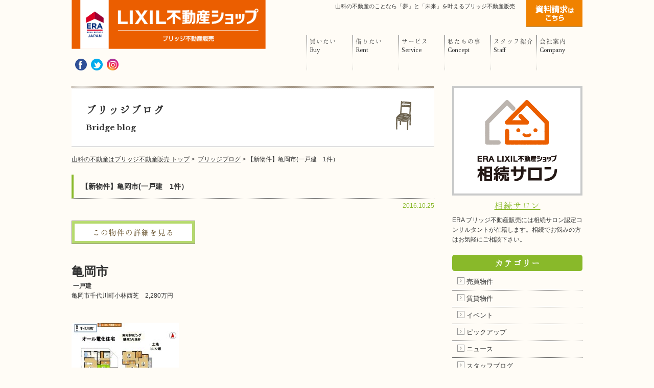

--- FILE ---
content_type: text/html; charset=UTF-8
request_url: https://bridge1184.co.jp/bridgeblog/%E3%80%90%E6%96%B0%E7%89%A9%E4%BB%B6%E3%80%91%E5%B1%B1%E7%A7%91%E5%8C%BA%E4%B8%80%E6%88%B8%E5%BB%BA%E3%80%802%E4%BB%B6%EF%BC%89-2/
body_size: 21407
content:
<!doctype html>
<html lang="ja" xml:lang="ja">
<head>
<meta charset="UTF-8">

<!--=========== META ============-->
<title>【新物件】亀岡市(一戸建　1件） | 山科の不動産はブリッジ不動産販売へ</title>
		<script type="text/javascript">
			window._wpemojiSettings = {"baseUrl":"https:\/\/s.w.org\/images\/core\/emoji\/72x72\/","ext":".png","source":{"concatemoji":"https:\/\/bridge1184.co.jp\/wp-includes\/js\/wp-emoji-release.min.js?ver=4.4.2"}};
			!function(a,b,c){function d(a){var c,d=b.createElement("canvas"),e=d.getContext&&d.getContext("2d"),f=String.fromCharCode;return e&&e.fillText?(e.textBaseline="top",e.font="600 32px Arial","flag"===a?(e.fillText(f(55356,56806,55356,56826),0,0),d.toDataURL().length>3e3):"diversity"===a?(e.fillText(f(55356,57221),0,0),c=e.getImageData(16,16,1,1).data.toString(),e.fillText(f(55356,57221,55356,57343),0,0),c!==e.getImageData(16,16,1,1).data.toString()):("simple"===a?e.fillText(f(55357,56835),0,0):e.fillText(f(55356,57135),0,0),0!==e.getImageData(16,16,1,1).data[0])):!1}function e(a){var c=b.createElement("script");c.src=a,c.type="text/javascript",b.getElementsByTagName("head")[0].appendChild(c)}var f,g;c.supports={simple:d("simple"),flag:d("flag"),unicode8:d("unicode8"),diversity:d("diversity")},c.DOMReady=!1,c.readyCallback=function(){c.DOMReady=!0},c.supports.simple&&c.supports.flag&&c.supports.unicode8&&c.supports.diversity||(g=function(){c.readyCallback()},b.addEventListener?(b.addEventListener("DOMContentLoaded",g,!1),a.addEventListener("load",g,!1)):(a.attachEvent("onload",g),b.attachEvent("onreadystatechange",function(){"complete"===b.readyState&&c.readyCallback()})),f=c.source||{},f.concatemoji?e(f.concatemoji):f.wpemoji&&f.twemoji&&(e(f.twemoji),e(f.wpemoji)))}(window,document,window._wpemojiSettings);
		</script>
		<style type="text/css">
img.wp-smiley,
img.emoji {
	display: inline !important;
	border: none !important;
	box-shadow: none !important;
	height: 1em !important;
	width: 1em !important;
	margin: 0 .07em !important;
	vertical-align: -0.1em !important;
	background: none !important;
	padding: 0 !important;
}
</style>
<link rel='stylesheet' id='contact-form-7-css'  href='https://bridge1184.co.jp/wp-content/plugins/contact-form-7/includes/css/styles.css?ver=4.4' type='text/css' media='all' />
<link rel='stylesheet' id='fancybox-css'  href='https://bridge1184.co.jp/wp-content/plugins/easy-fancybox/fancybox/jquery.fancybox-1.3.7.min.css?ver=1.5.7' type='text/css' media='screen' />
<script type='text/javascript' src='https://ajax.googleapis.com/ajax/libs/jquery/1.11.1/jquery.min.js?ver=1.11.1'></script>
<link rel='https://api.w.org/' href='https://bridge1184.co.jp/wp-json/' />
<link rel="EditURI" type="application/rsd+xml" title="RSD" href="https://bridge1184.co.jp/xmlrpc.php?rsd" />
<link rel="wlwmanifest" type="application/wlwmanifest+xml" href="https://bridge1184.co.jp/wp-includes/wlwmanifest.xml" /> 
<link rel='prev' title='【新物件】山科区（売地１件　マンション4件　）　　　' href='https://bridge1184.co.jp/bridgeblog/%e3%80%90%e6%96%b0%e7%89%a9%e4%bb%b6%e3%80%91%e5%b1%b1%e7%a7%91%e5%8c%ba%ef%bc%88%e5%a3%b2%e5%9c%b0%ef%bc%91%e4%bb%b6%e3%80%80%e3%83%9e%e3%83%b3%e3%82%b7%e3%83%a7%e3%83%b34%e4%bb%b6%e3%80%80%ef%bc%89/' />
<link rel='next' title='【新物件】山科区(一戸建　2件）伏見区（一戸建　1件）賃貸（1件）' href='https://bridge1184.co.jp/bridgeblog/%e3%80%90%e6%96%b0%e7%89%a9%e4%bb%b6%e3%80%91%e5%b1%b1%e7%a7%91%e5%8c%ba%e4%b8%80%e6%88%b8%e5%bb%ba%e3%80%802%e4%bb%b6%ef%bc%89%e4%bc%8f%e8%a6%8b%e5%8c%ba%ef%bc%88%e4%b8%80%e6%88%b8%e5%bb%ba%e3%80%80/' />
<meta name="generator" content="WordPress 4.4.2" />
<link rel='shortlink' href='https://bridge1184.co.jp/?p=55619' />
<link rel="alternate" type="application/json+oembed" href="https://bridge1184.co.jp/wp-json/oembed/1.0/embed?url=https%3A%2F%2Fbridge1184.co.jp%2Fbridgeblog%2F%25e3%2580%2590%25e6%2596%25b0%25e7%2589%25a9%25e4%25bb%25b6%25e3%2580%2591%25e5%25b1%25b1%25e7%25a7%2591%25e5%258c%25ba%25e4%25b8%2580%25e6%2588%25b8%25e5%25bb%25ba%25e3%2580%25802%25e4%25bb%25b6%25ef%25bc%2589-2%2F" />
<link rel="alternate" type="text/xml+oembed" href="https://bridge1184.co.jp/wp-json/oembed/1.0/embed?url=https%3A%2F%2Fbridge1184.co.jp%2Fbridgeblog%2F%25e3%2580%2590%25e6%2596%25b0%25e7%2589%25a9%25e4%25bb%25b6%25e3%2580%2591%25e5%25b1%25b1%25e7%25a7%2591%25e5%258c%25ba%25e4%25b8%2580%25e6%2588%25b8%25e5%25bb%25ba%25e3%2580%25802%25e4%25bb%25b6%25ef%25bc%2589-2%2F&#038;format=xml" />
<link rel="alternate" media="handheld" type="text/html" href="https://bridge1184.co.jp/bridgeblog/%E3%80%90%E6%96%B0%E7%89%A9%E4%BB%B6%E3%80%91%E5%B1%B1%E7%A7%91%E5%8C%BA%E4%B8%80%E6%88%B8%E5%BB%BA%E3%80%802%E4%BB%B6%EF%BC%89-2/" />

<!-- Easy FancyBox 1.5.7 using FancyBox 1.3.7 - RavanH (http://status301.net/wordpress-plugins/easy-fancybox/) -->
<script type="text/javascript">
/* <![CDATA[ */
var fb_timeout = null;
var fb_opts = { 'overlayShow' : true, 'hideOnOverlayClick' : true, 'showCloseButton' : true, 'centerOnScroll' : true, 'enableEscapeButton' : true, 'autoScale' : true };
var easy_fancybox_handler = function(){
	/* IMG */
	var fb_IMG_select = 'a[href*=".jpg"]:not(.nofancybox,.pin-it-button), area[href*=".jpg"]:not(.nofancybox), a[href*=".jpeg"]:not(.nofancybox,.pin-it-button), area[href*=".jpeg"]:not(.nofancybox), a[href*=".png"]:not(.nofancybox,.pin-it-button), area[href*=".png"]:not(.nofancybox)';
	jQuery(fb_IMG_select).addClass('fancybox image');
	var fb_IMG_sections = jQuery('div.gallery ');
	fb_IMG_sections.each(function() { jQuery(this).find(fb_IMG_select).attr('rel', 'gallery-' + fb_IMG_sections.index(this)); });
	jQuery('a.fancybox, area.fancybox, li.fancybox a:not(li.nofancybox a)').fancybox( jQuery.extend({}, fb_opts, { 'transitionIn' : 'elastic', 'easingIn' : 'easeOutBack', 'transitionOut' : 'elastic', 'easingOut' : 'easeInBack', 'opacity' : false, 'hideOnContentClick' : false, 'titleShow' : true, 'titlePosition' : 'over', 'titleFromAlt' : true, 'showNavArrows' : true, 'enableKeyboardNav' : true, 'cyclic' : false }) );
	/* Auto-click */ 
	jQuery('#fancybox-auto').trigger('click');
}
/* ]]> */
</script>
<meta name="viewport" content="target-densitydpi=device-dpi, width=1020, maximum-scale=1.0, user-scalable=yes">
<meta name="Description" content="山科の不動産をお探しならブリッジ不動産販売へ。京都の山科が大好きなスタッフたちが地元に密着した情報を発信しています。賃貸・売買を通じてお客様に笑顔をお届けします。ぴったりな物件探しをお手伝いするブリッジ不動産販売へお気軽にご相談ください。">
<meta name="Keywords" content="山科 不動産,株式会社ブリッジ不動産販売,ブリッジ,ブリッジ不動産">

<meta name="robots" content="NOODP">
<meta name="robots" content="all">

<!--=========== /META ============-->

<!--=========== IMPORT ============-->
<link href='https://fonts.googleapis.com/css?family=Libre+Baskerville:400,700' rel='stylesheet' type='text/css'>
<link rel="stylesheet" href="/wp-content/themes/bridge/style.css">
<link rel="stylesheet" href="/wp-content/themes/bridge/js/jquery.bxslider/jquery.bxslider.css">
<!--=========== /IMPORT ============-->

<!--=========== SCRIPT ============--> 
<script src="//ajax.googleapis.com/ajax/libs/jquery/1.11.3/jquery.min.js"></script>
<script src="/wp-content/themes/bridge/js/jquery.bxslider/jquery.bxslider.min.js"></script>
<script src="/wp-content/themes/bridge/js/basic.js"></script>

</head>

<body class="home">
<div class="container">
	
<header class="header">
<!--===== .header =====-->

<h1 class="header-tagline">山科の不動産のことなら「夢」と「未来」を叶えるブリッジ不動産販売</h1>

<p class="header-logo"><a href="https://bridge1184.co.jp/"><img src="/wp-content/themes/bridge/img/common/logo.png" width="380" alt="LIXIL不動産グループチェーンのブリッジ不動産販売が山科の不動産の賃貸・購入をお手伝い！"></a></p>

<p class="header-contact"><a href="/contact/"><img src="/wp-content/themes/bridge/img/common/header_contact.png" alt="資料請求はこちら"></a></p>

<nav class="globalnav">
<ul>
	<li><a href="/bridgeblogcat/sale/"><span class="ft-ja">買いたい</span><span class="ft-en">Buy</span></a></li>
	<li><a href="/bridgeblogcat/rental/"><span class="ft-ja">借りたい</span><span class="ft-en">Rent</span></a></li>
	<li><a href="/service/"><span class="ft-ja">サービス</span><span class="ft-en">Service</span></a></li>
	<li><a href="/concept/"><span class="ft-ja">私たちの事</span><span class="ft-en">Concept</span></a></li>
	<li><a href="/staff/"><span class="ft-ja">スタッフ紹介</span><span class="ft-en">Staff</span></a></li>
	<li><a href="/company/"><span class="ft-ja">会社案内</span><span class="ft-en">Company</span></a></li>
</ul>
<ul class="sociallink">
	<li><a href="https://www.facebook.com/bridge1184" target="_blank" rel="nofollow"><img src="/wp-content/themes/bridge/img/common/ic_fb.png" width="23" alt="facebook"></a></li>
	<li><a href="https://twitter.com/bridge1184" target="_blank" rel="nofollow"><img src="/wp-content/themes/bridge/img/common/ic_twtr.png" width="23" alt="twitter"></a></li>
	<li><a href="https://www.instagram.com/bridgekyoto/" target="_blank" rel="nofollow"><img src="/wp-content/themes/bridge/img/common/icon_ig.png" width="23" alt="instagram"></a></li>
</ul>
</nav>


<!--====== /.header ======-->
</header>
	<main class="main">
		<div class="page-header">
			<h2 class="page-title blog-tit"> <span class="ft-ja">ブリッジブログ</span> <span class="ft-en">Bridge blog</span> </h2>
			<ul class="bread-crumb clr-af">
				<li itemscope itemtype="http://data-vocabulary.org/Breadcrumb"> <a href="https://bridge1184.co.jp/" itemprop="url"> <span itemprop="title">山科の不動産はブリッジ不動産販売 トップ</span> </a> </li>
				<li itemscope itemtype="http://data-vocabulary.org/Breadcrumb">&nbsp;&gt;&nbsp; <a href="https://bridge1184.co.jp/bridgeblog/" itemprop="url"> <span itemprop="title">ブリッジブログ</span> </a> </li>
				<li>&nbsp;&gt;&nbsp;【新物件】亀岡市(一戸建　1件）</li>
			</ul>
			<!--/.page-header--> 
		</div>
		<section class="bridgeblog">
			<div class="blog-entry">
				<h2 class="blog-entry-tit">【新物件】亀岡市(一戸建　1件）</h2>
				<p><span class="blog-entry-date">2016.10.25</span></p>
				<div class="btn-detail ft-ja">
					<p><span><a href="http://bridge1184.co.jp/est/%e4%ba%80%e5%b2%a1%e5%b8%82%e5%8d%83%e4%bb%a3%e5%b7%9d%e7%94%ba%e5%b0%8f%e6%9e%97%e8%a5%bf%e8%8a%9d/">この物件の詳細を見る</a></span></p>
				</div>
				<div class="entry-body">
<h2><strong><span style="font-size: x-large;">亀岡市<br />
</span></strong></h2>
<h4> <strong>一戸建</strong></h4>
<p>亀岡市千代川町小林西芝　2,280万円</p>
<p>&nbsp;</p>
<p><a href="http://bridge1184.co.jp/wp-content/uploads/2016/10/2280.jpg" rel="attachment wp-att-55663"><img src="http://bridge1184.co.jp/wp-content/uploads/2016/10/2280-210x158.jpg" alt="2280" width="210" height="158" class="alignnone size-medium wp-image-55663" srcset="https://bridge1184.co.jp/wp-content/uploads/2016/10/2280-210x158.jpg 210w, https://bridge1184.co.jp/wp-content/uploads/2016/10/2280-554x416.jpg 554w" sizes="(max-width: 210px) 100vw, 210px" /></a></p>
<p>&nbsp;</p>
<p>&nbsp;</p>
<p>&nbsp;</p>
<p>&nbsp;</p>
<p>&nbsp;</p>
<p>&nbsp;</p>
<p>&nbsp;</p>
<p>&nbsp;</p>
<p>&nbsp;</p>
<p>&nbsp;</p>
<p>&nbsp;</p>
				<div class="btn-detail ft-ja">
					<p><span><a href="http://bridge1184.co.jp/est/%e4%ba%80%e5%b2%a1%e5%b8%82%e5%8d%83%e4%bb%a3%e5%b7%9d%e7%94%ba%e5%b0%8f%e6%9e%97%e8%a5%bf%e8%8a%9d/">この物件の詳細を見る</a></span></p>
				</div>
			</div>
			<!-- /.bridgeblog --> 
		</section>

		<!--====== /.main ======--> 
	</main>

<div class="side">

<div class="side-bnr side-bnr-yamashina">
	<!-- <a href="/localinfo/">
		<dl>
			<dt>
				<img src="/wp-content/themes/bridge/img/common/bnr_yamashina.png" width="255" alt="やましな情報　Yamashina Magazine 山科の旬な情報いっぱい">
				<span class="ft-ja">やましな情報</span>
			</dt>
			<dd>山科のグルメ情報やお店情報やオープンするお店など、住まいに役立つ地域密着の情報をアップしています。</dd>
		</dl>
	</a> -->
	<a href="https://bridge1184.com" target="_blank">
		<dl>
			<dt>
				<img src="/wp-content/themes/bridge/img/common/bnr_salon.png" width="255" alt="ERA LIXIL 不動産ショップ 相続サロン">
				<span class="ft-ja">相続サロン</span>
			</dt>
			<dd>ERA ブリッジ不動産販売には相続サロン認定コンサルタントが在籍します。相続でお悩みの方はお気軽にご相談下さい。</dd>
		</dl>
	</a>
</div>


		<nav class="side-blog-category">
			<h3 class="ft-ja">カテゴリー</h3>
			<ul>
				<li><a href="https://bridge1184.co.jp/bridgeblogcat/buy/" class="link-arrow">売買物件</a></li>
				<li><a href="https://bridge1184.co.jp/bridgeblogcat/rent/" class="link-arrow">賃貸物件</a></li>
				<li><a href="https://bridge1184.co.jp/bridgeblogcat/event/" class="link-arrow">イベント</a></li>
				<li><a href="https://bridge1184.co.jp/bridgeblogcat/pickup/" class="link-arrow">ピックアップ</a></li>
				<li><a href="https://bridge1184.co.jp/bridgeblogcat/news/" class="link-arrow">ニュース</a></li>
				<li><a href="https://bridge1184.co.jp/bridgeblogcat/staffblog/" class="link-arrow">スタッフブログ</a></li>
			</ul>
		</nav>

<nav class="side-nav-bukken">
	<ul>
		<li><a href="/bridgeblogcat/sale/"><img src="/wp-content/themes/bridge/img/common/sidenav_bukken_sale.png" width="86" alt="不動産を買いたい"></a></li>
		<li><a href="/bridgeblogcat/rental/"><img src="/wp-content/themes/bridge/img/common/sidenav_bukken_rent.png" width="86" alt="不動産を借りたい"></a></li>
	</ul>
</nav>

<nav class="side-nav-etc">
	<ul>
		<li><a href="/movie/"><img src="/wp-content/themes/bridge/img/common/sidenav_movie.jpg" width="255" height="62" alt="物件ムービー案内　物件ムービーをご案内します"></a></li>
		<li><a href="/ad/"><img src="/wp-content/themes/bridge/img/common/sidenav_koukoku.jpg" width="255" height="62" alt="最新広告PDF　直近広告をPDFでご紹介します"></a></li>
		<li><a href="/akichi-akiya/"><img src="/wp-content/themes/bridge/img/common/sidenav_akichi.jpg" width="255" height="62" alt="空家・空地管理　空家、空地問題を解決します！"></a></li>
		<li><a href="/recruit/"><img src="/wp-content/themes/bridge/img/common/sidenav_recruit.jpg" width="255" height="62" alt="スタッフ募集 やりがいのあるお仕事をしませんか？"></a></li>
	</ul>
</nav>

<div class="side-bnr">
	<ul>
	<!-- <li><a href="https://ieul.jp/" target="_blank"><img src="/wp-content/themes/bridge/img/common/bnr_ieul.png" alt="イエウール優良認定会社" width="100%"></a></li> -->
	<li><a href="/bridgebox/" target="_blank"><img src="/wp-content/themes/bridge/img/common/bnr_bridgebox.png" alt="ブリッジBOX レンタル収納庫" width="100%"></a></li>
	
	<li><a href="https://kyomama.jp/sumai/archives/special/yamashina2020taidan" target="_blank"><img src="/wp-content/themes/bridge/img/common/bnr_kyomama.jpg" alt="山科愛バトル対談"></a></li>

		
	</ul>
</div>




<!--====== /.side ======-->
</div>
	<!--====== /.container ======--> 
</div>

<footer class="footer">
<!--====== .footer ======-->


<div class="footer-inner">

	<p class="footer-img"><img src="/wp-content/themes/bridge/img/common/img_footer2_01.jpg" width="181" height="287" alt="イーアールエー ブリッジ不動産販売株式会社"></p>

	<dl class="footer-info">
		<dt><img src="/wp-content/themes/bridge/img/common/footer_logo.png" alt="LIXIL不動産ショップ イーアールエーブリッジ不動産販売"></dt>
		<dd class="footer-info-txt">ブリッジ不動産販売は山科の不動産を主に扱う不動産会社です。<br>
		一戸建てやマンション、事業用物件まで幅広く取り扱っております。<br>
		山科で不動産の売却や購入をお考えの方はブリッジ不動産販売へ。</dd>
		<dd class="footer-info-shop">
			<ul>
				<li>
					
					<dl>
						<dt></dt>
						<dd>〒607-8075 京都市山科区音羽野田町24-5 ジュネス音羽１F［<a href="/company/#bridge-shopinfo">Map</a>］<br>
						Tel.075-593-1184 Fax.075-593-1084<br>
						営業時間／AM9:30～PM7:00 定休日／水曜日、第2、第4火曜日</dd>
						<dd class="footer-contact">
							<ul>
								<li>
									<dl>
										<dt>売買専用</dt>
										<dd>0120-49-1184</dd>
									</dl>
								</li>
								<li>
									<dl>
										<dt>賃貸管理専用</dt>
										<dd>0120-70-1184</dd>
									</dl>
								</li>
							</ul>
						</dd>
					</dl>
				</li>
			
			</ul>
		</dd>
	</dl>

	<nav class="footer-nav">
		<ul>
			<li><a href="https://bridge1184.co.jp/">HOME</a></li>
			<li><a href="/bridgeblogcat/sale/">買いたい方</a></li>
			<li><a href="/bridgeblogcat/rental/">借りたい方</a></li>
			<li><a href="/service/">サービス</a></li>
			<li><a href="/concept/">私たちのこと</a></li>
			<li><a href="/staff/">スタッフ紹介</a></li>
			<li><a href="/company/">会社概要</a></li>
			<li><a href="/movie/">物件ムービー案内</a></li>
			<li><a href="/ad/">最新広告</a></li>
			<li><a href="/akichi-akiya/">空家・空地管理</a></li>
			<li><a href="/recruit/">スタッフ募集</a></li>
			<li><a href="/contact/">資料請求・お問い合せ</a></li>
		</ul>
		<ul>
		<li><a href="/localinfo/">やましな情報</a></li>
			<li><a href="/bridgeblog/">ブリッジブログ</a>
				<ul>
					<li><a href="/bridgeblogcat/event/">├ イベント</a></li>
					<li><a href="/bridgeblogcat/pickup/">├ ピックアップ</a></li>
					<li><a href="/bridgeblogcat/news/">├ ニュース</a></li>
					<li><a href="/bridgeblogcat/staffblog/">└ スタッフブログ</a></li>
				</ul>
			</li>
			<li><a href="/privacy/">プライバシーポリシー</a></li>
			<li><a href="/link/">リンク</a></li>
			<li><a href="/site-map/">サイトマップ</a></li>
			<li class="link-ex"><a href="https://bridge1184.co.jp/souzoku/" target="_blank">不動産相続</a></li>
			<li class="link-ex"><a href="https://bridge1184.co.jp/ninbai/" target="_blank">任意売却</a></li>
		</ul>
	</nav>

<!--/.footer-inner-->
</div>

<p class="footer-copy">Copyright &copy; 2016-2020 株式会社ブリッジ不動産販売. All rights reserved.</p>

<!--====== /.footer ======-->
</footer>

<div class="pagetop"><a href="#">pagetop</a></div>

<!--=========== /SCRIPT ============-->

<div id="fb-root"></div>
<script>(function(d, s, id) {
  var js, fjs = d.getElementsByTagName(s)[0];
  if (d.getElementById(id)) return;
  js = d.createElement(s); js.id = id;
  js.src = "//connect.facebook.net/ja_JP/sdk.js#xfbml=1&version=v2.5";
  fjs.parentNode.insertBefore(js, fjs);
}(document, 'script', 'facebook-jssdk'));</script>

<!-- 追跡 -->
<!-- google -->
<script type="text/javascript">
/* <![CDATA[ */
var google_conversion_id = 956695640;
var google_custom_params = window.google_tag_params;
var google_remarketing_only = true;
/* ]]> */
</script>
<script type="text/javascript"  
src="//www.googleadservices.com/pagead/conversion.js">
</script>
<noscript>
<div style="display:inline;">
<img height="1" width="1" style="border-style:none;" alt=""  
src="//googleads.g.doubleclick.net/pagead/viewthroughconversion/956695640/?value=0&amp;guid=ON&amp;script=0"/>
</div>
</noscript>

<!-- yahoo -->
<script type="text/javascript" language="javascript">
/* <![CDATA[ */
var yahoo_retargeting_id = 'F7QEUSW1V4';
var yahoo_retargeting_label = '';
/* ]]> */
</script>
<script type="text/javascript" language="javascript" src="//b92.yahoo.co.jp/js/s_retargeting.js"></script>

<script type='text/javascript' src='https://bridge1184.co.jp/wp-content/plugins/contact-form-7/includes/js/jquery.form.min.js?ver=3.51.0-2014.06.20'></script>
<script type='text/javascript'>
/* <![CDATA[ */
var _wpcf7 = {"loaderUrl":"https:\/\/bridge1184.co.jp\/wp-content\/plugins\/contact-form-7\/images\/ajax-loader.gif","recaptchaEmpty":"\u3042\u306a\u305f\u304c\u30ed\u30dc\u30c3\u30c8\u3067\u306f\u306a\u3044\u3053\u3068\u3092\u8a3c\u660e\u3057\u3066\u304f\u3060\u3055\u3044\u3002","sending":"\u9001\u4fe1\u4e2d ..."};
/* ]]> */
</script>
<script type='text/javascript' src='https://bridge1184.co.jp/wp-content/plugins/contact-form-7/includes/js/scripts.js?ver=4.4'></script>
<script type='text/javascript' src='https://bridge1184.co.jp/wp-includes/js/wp-embed.min.js?ver=4.4.2'></script>
<script type='text/javascript' src='https://bridge1184.co.jp/wp-content/plugins/easy-fancybox/fancybox/jquery.fancybox-1.3.7.min.js?ver=1.5.7'></script>
<script type='text/javascript' src='https://bridge1184.co.jp/wp-content/plugins/easy-fancybox/jquery.easing.pack.js?ver=1.3'></script>
<script type='text/javascript' src='https://bridge1184.co.jp/wp-content/plugins/easy-fancybox/jquery.mousewheel.min.js?ver=3.1.12'></script>

<script type="text/javascript">
jQuery(document).on('ready post-load', easy_fancybox_handler );
</script>
</body>
</html>


--- FILE ---
content_type: text/css
request_url: https://bridge1184.co.jp/wp-content/themes/bridge/style.css
body_size: 311
content:
/*
Theme Name: ブリッジ不動産販売株式会社
Author: ブリッジ不動産販売株式会社
*/

@charset "UTF-8";
@import url("css/style.css");
@import url("css/layout.css");
@import url("css/page.css");
@import url("css/print.css");
@import url("css/form.css");
@import url("css/pc-switcher.css");



--- FILE ---
content_type: text/css
request_url: https://bridge1184.co.jp/wp-content/themes/bridge/css/style.css
body_size: 11081
content:
@charset "utf-8";
/*=====================================================
 * Style URL: /bridge/css/style.css
=====================================================*/

/*
===== Universal reset =================================*/

html, body, body div, span, object, iframe, h1, h2, h3, h4, h5, h6, p, blockquote, pre, abbr, address, cite, code, del, dfn, em, img, ins, kbd, q, samp, small, strong, sub, sup, var, b, i, dl, dt, dd, ol, ul, li, fieldset, form, label, legend, table, caption, tbody, tfoot, thead, tr, th, td, article, header, aside, figure, footer, header, menu, nav, section, time, mark, audio, video, details, summary {
	margin: 0;
	padding: 0;
	border: 0;
	vertical-align: baseline;
	background: transparent;
}
article, header, aside, figure, footer, header, nav, section, details, summary { display: block; }
h1, h2, h3, h4, h5, h6 { font-size: 100%; }
h1 { font-weight: normal; }

/*
===== Body and Base setting ===========================*/

html {
	height: 100%;
	font-size: 62.5%;
}
body {
	height: 100%;
	background: #fffcf6;
	color: #333;
	font-family: "游ゴシック体", "Yu Gothic", YuGothic, "ヒラギノ角ゴ Pro", "Hiragino Kaku Gothic Pro", "メイリオ", "Meiryo", sans-serif;
	font-size: 1.2rem;
	line-height: 1.6;
}

a { color: #1e96d5; text-decoration: none; }
a:hover { color: #89b92a ; }

ul, ol { list-style-type: none; }
dt { font-weight: bold; }
table {
	border-collapse: separate;
	empty-cells: show;
}
th, td {
	line-height: 1.6;
	text-align: left;
}
img {
	height: auto;
	border: none;
	vertical-align: bottom;
}
strong { font-weight: bold; }
em { font-style: normal; }
sup {
	font-size: 66.67%;
	vertical-align: top;
	top: -0.1em;
}
sub {
	font-size: 66.67%;
	vertical-align: bottom;
	top: 0.1em;
}


/* universal settings
-------------------------------------*/

html { box-sizing: border-box; }
*, *:before, *:after { box-sizing: inherit; }
* { -webkit-tap-highlight-color: rgba(0,0,0,0); }


/*
===== Common setting ===========================*/

/*  web font
-------------------------------------*/
@font-face {
	font-family: 'hannari';
	src: url("../font/Hannari.eot?") format('eot'),
		url("../font/Hannari.woff") format('woff');
}

.ft-ja { font-family: 'hannari'; }
.ft-en { font-family: 'Libre Baskerville', serif; }


/*  icon
-------------------------------------*/
.link-arrow {
	display: inline-block;
	position: relative;
	padding: 0 0 0 18px;
}
.link-arrow:hover {color:#abcd03;}
.link-arrow:before {
	content: '';
	display: block;
	position: absolute;
	left: 0;
	width: 14px;
	height: 14px;
	border: 1px solid #999;
}
.link-arrow:after {
	content: '';
	display: block;
	position: absolute;
	left: 4px; top: 5px;
	width: 4px;
	height: 4px;
	border: solid #999;
	border-width: 1px 1px 0 0;
	-webkit-transform: rotate(45deg) skew(5deg, 5deg);
	-moz-transform: rotate(45deg) skew(5deg, 5deg);
	-o-transform: rotate(45deg) skew(5deg, 5deg);
	-ms-transform: rotate(45deg) skew(5deg, 5deg);
	transform: rotate(45deg) skew(5deg, 5deg);
}



/*
===== Screen setting ===========================*/

/*  container
-------------------------------------*/
.container {
	overflow: hidden;
	width: 1000px;
	margin: 0 auto;
}

/*  header
-------------------------------------*/
.header {
	overflow: hidden;
	position: relative;
	width: 100%;
	margin: 0 0 30px;
}
.header-logo {
	position: absolute;
	top: 0; left: 0;
	width: 380px;
}

.header-tagline {
	padding: 6px 12em 0 0;
	font-size: 1.1rem;
	line-height: 1.2;
	text-align: right;
}


.header-contact a {
	position: fixed;
	top: 0; right: 50%;
	margin-right: -500px;
	display: block;
	z-index: 10000;
}

/*
.header-contact a {
	position: fixed;
	top: 0; right: 50%;
	margin-right: -500px;
	display: block;
	padding: 5px 1.2em;
	background: #abcd03;
	border-bottom: 1px solid #959981;
	color: #fff;
	font-size: 1.4rem;
	line-height: 1.2;
	z-index: 10000;
}
*/

/*  globalnav
-------------------------------------*/
.globalnav {
	float: right;
	padding-top: 50px;
}

.globalnav a { color: #333; }

.globalnav ul { display: table; }

.globalnav ul:first-child li {
	display: table-cell;
	width: 90px;
}

.globalnav ul:first-child li a {
	display: block;
	padding: 5px 5px 30px;
	border-left: 1px dotted #565656;
	border-bottom: 4px solid #fffcf6;
	font-size: 1.3rem;
	line-height: 1.1;
}
.globalnav ul:first-child li a:hover { border-bottom: 4px solid #abcd03; }

.globalnav ul:first-child li span { display: block; }
.globalnav ul:first-child li span+span {
	margin: 5px 0 0;
	font-size: 1rem;
}

.sociallink {
	position: absolute;
	bottom: 0; left: 3px;
}
.sociallink li { display: inline-block; padding: 0 4px; }


/*  main
-------------------------------------*/
.main {
	float: left;
	width: 710px;
}

/*  side
-------------------------------------*/
.side {
	float: right;
	width: 255px;
}

.side a { color: #333; }


/* side banner */
.side-bnr { margin: 0 0 30px; }
.side-bnr a { color: #333; }
.side-bnr-yamashina { margin: 0 0 20px; }
.side-bnr ul > li:not(:last-child) { margin: 0 0 15px; }

.side-bnr a { display: block; }

.side-bnr dt {
	margin: 0 0 5px;
	color: #7eb314;
	font-size: 1.8rem;
	font-weight: normal;
	text-decoration: underline;
	text-align: center;
}
/*.side-bnr.side-bnr-yamashina dt {color: #333; text-decoration: none;}*/

.side-bnr dt img {
	display: block;
	margin: 0 0 5px;
}
.side-bnr dd { font-size: 1.2rem; }

/* side-news */
.side-news { margin: 0 0 25px; }
.side-news a { color: #333; }
.side-news dt {
	padding: 3px 0;
	border-bottom: 1px dotted #565656;
}
.side-news dl a {
	display: table;
	width: 100%;
}
.side-news dl a p {
	display: table-cell;
	vertical-align: middle;
	padding-top: 7px;
}
.side-news dl a p:hover {text-decoration: underline;}
.side-news-img img {
	width: 58px; height: 58px;
	border-radius: 58px;
}
.side-news-tit {
	padding-left: 10px;
	width: 197px;
	line-height: 1.2;
}
.side-news-date { font-size: 1rem; }

.side-news-link {
	margin: 10px 0 0;
	font-size: 1.2rem;
	line-height: 14px;
}


/* side-nav-bukken */
.side-nav-bukken { margin: 0 0 25px; }
.side-nav-bukken ul {
	display: table;
	width: 100%;
}
.side-nav-bukken li { display: table-cell; }
.side-nav-bukken li:nth-child(1) {
	width: 135px;
	padding: 0 15px 0 0;
}
.side-nav-bukken li:nth-child(2) { width: 120px; }

.side-nav-bukken a {
	display: block;
	position: relative;
	padding: 15px 0;
	margin-top: 26px;
	width: 120px; height: 98px;
	background: #fffcf6;
	border: solid #999;
	border-width: 2px;
	text-align: center;
}

.side-nav-bukken a:before,
.side-nav-bukken a:after {
	content: "";
	position: absolute;
	width: 0; height: 0;
	border-bottom: 26px solid;
}
.side-nav-bukken a:before {
	top: -28px; left: -2px;
	border-bottom-color: #999;
	border-left: 60px solid transparent;
	border-right: 60px solid transparent;
}
.side-nav-bukken a:after {
	top: -26px; left: -1px;
	border-bottom-color: #fffcf6;
	border-left: 59px solid transparent;
	border-right: 59px solid transparent;
}

.side-nav-bukken a:hover { background: #f3ede2; }
.side-nav-bukken a:hover:after { border-bottom-color: #f3ede2; }



/* side-nav-etc */
.side-nav-etc { margin: 0 0 25px; }
.side-nav-etc ul > li:not(:last-child) { margin: 0 0 10px; }


/*  footer
-------------------------------------*/
.footer {
	position: relative;
	margin-top: 101px;
	padding: 45px 0 0;
	background: #ebe4da;
}
.footer:before {
	content: '';
	display: block;
	width: 800px; height: 101px;
	position: absolute;
	top: -101px; left: 50%;
	margin-left: -529px;
	background: url(../img/common/bg_footer.png) no-repeat 0 0;
	background-size: auto 101px;
}
.footer a { color: #333; }

.footer-inner {
	display: table;
	width: 1000px;
	margin: 0 auto;
}
.footer-inner > * {
	display: table-cell;
	vertical-align: top;
}

.footer-img {
	width: 220px;
	padding: 0 39px 0 0;
}

.footer-info {
	width: 490px;
}

.footer-info > dt {
	margin: 0 0 10px;
	/*
    padding-left: 42px;
    background: url(/wp-content/themes/bridge/img/common/footer_era_logo.png) no-repeat left center;
	
	font-size: 1.8rem;
	*/
}
.footer-info-txt {
	margin: 0 0 10px;
	color: #8a5424;
}

.footer-info-shop { font-size: 1.3rem; }
.footer-info-shop li { position: relative; }
.footer-info-shop dt { font-weight: normal; }

.footer-info-access {
	position: absolute;
	top: 0; left: 321px;
	font-size: 1.2rem;
	line-height: 14px;
}

.footer-contact { color: #2c893a; }
.footer-contact ul {
	display: table;
	margin: 10px 0;
	width: 100%;
}
.footer-contact li {
	display: table-cell;
	width: 50%;
}

.footer-contact dt:before {
	content:'■';
}
.footer-contact dd:before {
	content:'';
	display: inline-block;
	position: relative;
	margin: 0 5px 0 0;
	width: 31px; height: 16px;
	background: url(../img/common/ic_free.png) no-repeat 0 top;
	background-size: 31px auto;
	line-height: 16px;
	vertical-align: middle;
}
.footer-contact dd {
	position: relative;
	font-size: 2.1rem;
	line-height: 1.1;
}

.footer-nav {
	width: 290px;
	overflow: hidden;
	padding-top: 20px;
}
.footer-nav > ul {
	float: left;
	width: 50%;
}
.footer-nav > ul > li {
	margin-bottom: 3px;}
.footer-nav > ul > li a {
	display: block;
	position: relative;
	padding: 0 0 0 10px;
}
.footer-nav > ul > li a:hover {color:#999;}
.footer-nav > ul > li > a:before {
	content: '';
	display: block;
	position: absolute;
	left: 0; top: 8px;
	width: 4px; height: 4px;
	border: solid #999;
	border-width: 1px 1px 0 0;
	-webkit-transform: rotate(45deg) skew(5deg, 5deg);
	-moz-transform: rotate(45deg) skew(5deg, 5deg);
	-o-transform: rotate(45deg) skew(5deg, 5deg);
	-ms-transform: rotate(45deg) skew(5deg, 5deg);
	transform: rotate(45deg) skew(5deg, 5deg);
}

.footer-nav > ul > li.link-ex > a:before {
	left: 0; top: 8px;
	width: 5px; height: 5px;
	background: #fff;
	border: 1px solid #797979;
	-webkit-transform: rotate(0deg) skew(0deg, 0deg);
	-moz-transform: rotate(0deg) skew(0deg, 0deg);
	-o-transform: rotate(0deg) skew(0deg, 0deg);
	-ms-transform: rotate(0deg) skew(0deg, 0deg);
	transform: rotate(0deg) skew(0deg, 0deg);
}

.footer-nav > ul > li.link-ex > a:after {
	content: '';
	display: block;
	position: absolute;
	left: 2px; top: 6px;
	width: 5px; height: 5px;
	background: #fff;
	border: 1px solid #797979;
}

.footer-copy {
	padding: 30px 0 15px;
	text-align: center;
	font-size: 1rem;
}



/*  pagetop
-------------------------------------*/
.pagetop {
	display: none;
	position: fixed;
	bottom: 20px; right: 20px;
	text-align: right;
}
.pagetop a {
	overflow: hidden;
	position: relative;
	display: inline-block;
	width: 44px; height: 44px;
	border-radius: 44px;
	background: #9fa0a0;
	text-indent: -9999px;
	text-align: left;
    filter:alpha(opacity=45);
    -moz-opacity: 0.45;
    -webkit-opacity: 0.45;
    opacity: 0.45;
}
.pagetop a:before {
	content: '';
	display: block;
	position: absolute;
	left: 14px; top: 18px;
	width: 16px; height: 16px;
	border: solid #fff;
	border-width: 2px 2px 0 0;
	-webkit-transform: rotate(-45deg) skew(5deg, 5deg);
	-moz-transform: rotate(-45deg) skew(5deg, 5deg);
	-o-transform: rotate(-45deg) skew(5deg, 5deg);
	-ms-transform: rotate(-45deg) skew(5deg, 5deg);
	transform: rotate(-45deg) skew(5deg, 5deg);
}


--- FILE ---
content_type: text/css
request_url: https://bridge1184.co.jp/wp-content/themes/bridge/css/pc-switcher.css
body_size: 1614
content:
.pc-switcher {
	clear: both;
	text-align: center;
	margin: 1.4em auto;
}
.pc-switcher a,
.pc-switcher span {
	padding: 0.4em 8%;
	text-align: center;
	border: 1px solid #0059A8;
	border-left: none;
	color: #fff !important;
	font-weight: bold;
	text-decoration: none;
}
.pc-switcher a {
	  border-color: rgb(0, 0, 0);
  background-image: -moz-linear-gradient( 90deg, rgb(3,0,0) 0%, rgb(48,48,48) 100%);
  background-image: -webkit-linear-gradient( 90deg, rgb(3,0,0) 0%, rgb(48,48,48) 100%);
  background-image: -ms-linear-gradient( 90deg, rgb(3,0,0) 0%, rgb(48,48,48) 100%);
}
.pc-switcher a:hover {
	border-color: rgb(0, 0, 0);
  background-image: -moz-linear-gradient( 90deg, rgb(115,88,49) 0%, rgb(160,126,77) 100%);
  background-image: -webkit-linear-gradient( 90deg, rgb(115,88,49) 0%, rgb(160,126,77) 100%);
  background-image: -ms-linear-gradient( 90deg, rgb(115,88,49) 0%, rgb(160,126,77) 100%);
}
.pc-switcher span.active {
	border-color: rgb(0, 0, 0);
  background-image: -moz-linear-gradient( 90deg, rgb(115,88,49) 0%, rgb(160,126,77) 100%);
  background-image: -webkit-linear-gradient( 90deg, rgb(115,88,49) 0%, rgb(160,126,77) 100%);
  background-image: -ms-linear-gradient( 90deg, rgb(115,88,49) 0%, rgb(160,126,77) 100%);
}
.pc-switcher a:first-child,
.pc-switcher span:first-child {
	border-left: 1px solid #000;
	-webkit-border-radius: 2.4em 0 0 2.4em;
	-moz-border-radius: 2.4em 0 0 2.4em;
	border-radius: 2.4em 0 0 2.4em;
}
.pc-switcher a:last-child,
.pc-switcher span:last-child {
	-webkit-border-radius: 0 2.4em 2.4em 0;
	-moz-border-radius: 0 2.4em 2.4em 0;
	border-radius: 0 2.4em 2.4em 0;
}
